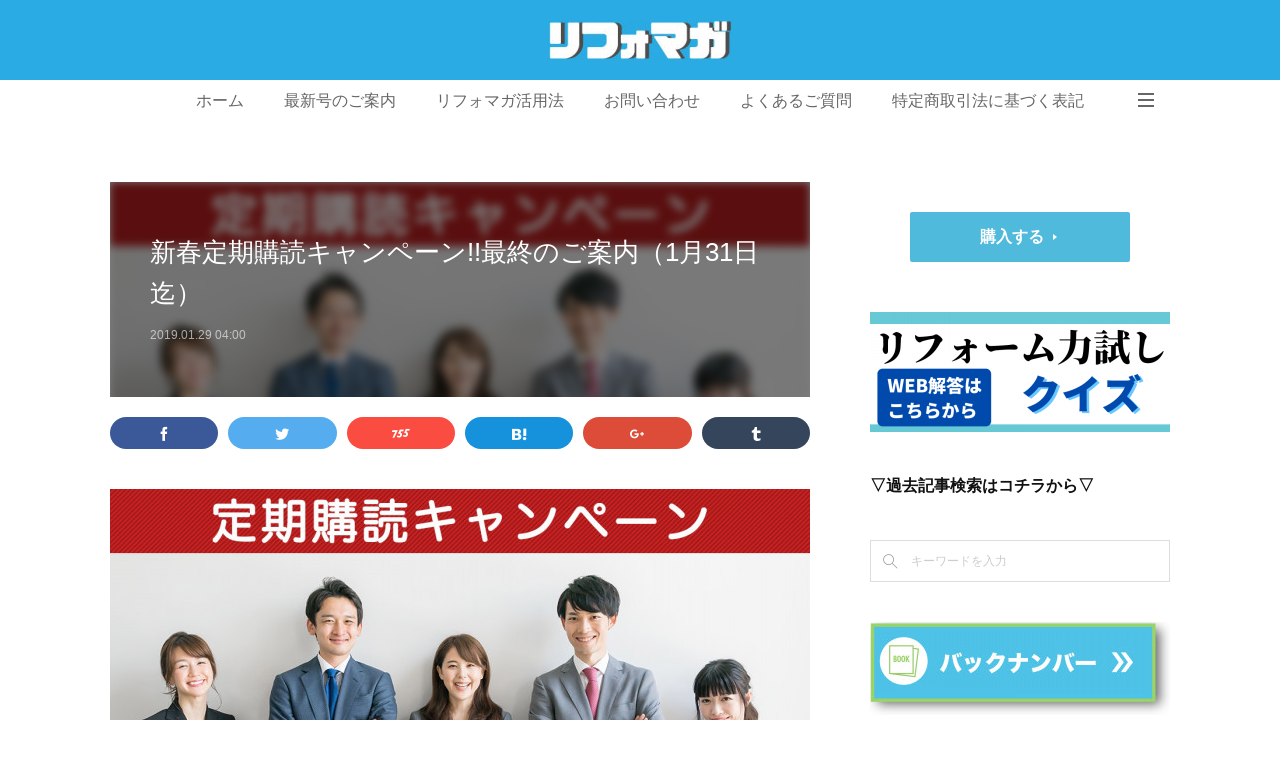

--- FILE ---
content_type: text/html; charset=utf-8
request_url: https://www.refo-maga.com/posts/5636676
body_size: 13341
content:
<!doctype html>

            <html lang="ja" data-reactroot=""><head><meta charSet="UTF-8"/><meta http-equiv="X-UA-Compatible" content="IE=edge"/><meta name="viewport" content="width=device-width,user-scalable=no,initial-scale=1.0,minimum-scale=1.0,maximum-scale=1.0"/><title data-react-helmet="true">新春定期購読キャンペーン!!最終のご案内（1月31日迄） | リフォマガ</title><link data-react-helmet="true" rel="canonical" href="https://www.refo-maga.com/posts/5636676/"/><meta name="description" content="お得な定期購読キャンペーン詳細はこちら▽1月31日（木）23：59までにお申し込みのお客様には、通常年間6000円（送料込み、税込み）の所を更に1000円割引の5000円（送料込み、税込み）でお届けい"/><meta name="google-site-verification" content="gZKSUepEeJja1lb8qKwzma2Ro6LFrzVOd9Hc7zQBmU4"/><meta property="fb:app_id" content="522776621188656"/><meta property="og:url" content="https://www.refo-maga.com/posts/5636676"/><meta property="og:type" content="article"/><meta property="og:title" content="新春定期購読キャンペーン!!最終のご案内（1月31日迄）"/><meta property="og:description" content="お得な定期購読キャンペーン詳細はこちら▽1月31日（木）23：59までにお申し込みのお客様には、通常年間6000円（送料込み、税込み）の所を更に1000円割引の5000円（送料込み、税込み）でお届けい"/><meta property="og:image" content="https://cdn.amebaowndme.com/madrid-prd/madrid-web/images/sites/444115/fcf872c329fb33319f5b114527f93efa_22269f3e388759c461c6b3db95ed7cd1.jpg"/><meta property="og:site_name" content="リフォマガ"/><meta property="og:locale" content="ja_JP"/><meta name="twitter:card" content="summary_large_image"/><meta name="twitter:site" content="@amebaownd"/><meta name="twitter:creator" content="@reformeigyou"/><meta name="twitter:title" content="新春定期購読キャンペーン!!最終のご案内（1月31日迄） | リフォマガ"/><meta name="twitter:description" content="お得な定期購読キャンペーン詳細はこちら▽1月31日（木）23：59までにお申し込みのお客様には、通常年間6000円（送料込み、税込み）の所を更に1000円割引の5000円（送料込み、税込み）でお届けい"/><meta name="twitter:image" content="https://cdn.amebaowndme.com/madrid-prd/madrid-web/images/sites/444115/fcf872c329fb33319f5b114527f93efa_22269f3e388759c461c6b3db95ed7cd1.jpg"/><meta name="twitter:app:id:iphone" content="911640835"/><meta name="twitter:app:url:iphone" content="amebaownd://public/sites/444115/posts/5636676"/><meta name="twitter:app:id:googleplay" content="jp.co.cyberagent.madrid"/><meta name="twitter:app:url:googleplay" content="amebaownd://public/sites/444115/posts/5636676"/><meta name="twitter:app:country" content="US"/><link rel="amphtml" href="https://amp.amebaownd.com/posts/5636676"/><link rel="alternate" type="application/rss+xml" title="リフォマガ" href="https://www.refo-maga.com/rss.xml"/><link rel="alternate" type="application/atom+xml" title="リフォマガ" href="https://www.refo-maga.com/atom.xml"/><link rel="sitemap" type="application/xml" title="Sitemap" href="/sitemap.xml"/><link href="https://static.amebaowndme.com/madrid-frontend/css/user.min-a66be375c.css" rel="stylesheet" type="text/css"/><link href="https://static.amebaowndme.com/madrid-frontend/css/spune/index.min-a66be375c.css" rel="stylesheet" type="text/css"/><link rel="icon" href="https://cdn.amebaowndme.com/madrid-prd/madrid-web/images/sites/444115/217837acdf8318fd82d7cba0104c62ef_04d21c0cdda6ddb181527b8709c04d72.png?width=32&amp;height=32"/><link rel="apple-touch-icon" href="https://cdn.amebaowndme.com/madrid-prd/madrid-web/images/sites/444115/217837acdf8318fd82d7cba0104c62ef_04d21c0cdda6ddb181527b8709c04d72.png?width=180&amp;height=180"/><style id="site-colors" charSet="UTF-8">.u-nav-clr {
  color: #666666;
}
.u-nav-bdr-clr {
  border-color: #666666;
}
.u-nav-bg-clr {
  background-color: #2aabe3;
}
.u-nav-bg-bdr-clr {
  border-color: #2aabe3;
}
.u-site-clr {
  color: #ffffff;
}
.u-base-bg-clr {
  background-color: #ffffff;
}
.u-btn-clr {
  color: #ffffff;
}
.u-btn-clr:hover,
.u-btn-clr--active {
  color: rgba(255,255,255, 0.7);
}
.u-btn-clr--disabled,
.u-btn-clr:disabled {
  color: rgba(255,255,255, 0.5);
}
.u-btn-bdr-clr {
  border-color: #50badd;
}
.u-btn-bdr-clr:hover,
.u-btn-bdr-clr--active {
  border-color: rgba(80,186,221, 0.7);
}
.u-btn-bdr-clr--disabled,
.u-btn-bdr-clr:disabled {
  border-color: rgba(80,186,221, 0.5);
}
.u-btn-bg-clr {
  background-color: #50badd;
}
.u-btn-bg-clr:hover,
.u-btn-bg-clr--active {
  background-color: rgba(80,186,221, 0.7);
}
.u-btn-bg-clr--disabled,
.u-btn-bg-clr:disabled {
  background-color: rgba(80,186,221, 0.5);
}
.u-txt-clr {
  color: #111111;
}
.u-txt-clr--lv1 {
  color: rgba(17,17,17, 0.7);
}
.u-txt-clr--lv2 {
  color: rgba(17,17,17, 0.5);
}
.u-txt-clr--lv3 {
  color: rgba(17,17,17, 0.3);
}
.u-txt-bg-clr {
  background-color: #e7e7e7;
}
.u-lnk-clr,
.u-clr-area a {
  color: #0f6bad;
}
.u-lnk-clr:visited,
.u-clr-area a:visited {
  color: rgba(15,107,173, 0.7);
}
.u-lnk-clr:hover,
.u-clr-area a:hover {
  color: rgba(15,107,173, 0.5);
}
.u-ttl-blk-clr {
  color: #111111;
}
.u-ttl-blk-bdr-clr {
  border-color: #111111;
}
.u-ttl-blk-bdr-clr--lv1 {
  border-color: #cfcfcf;
}
.u-bdr-clr {
  border-color: #dddddd;
}
.u-acnt-bdr-clr {
  border-color: #153661;
}
.u-acnt-bg-clr {
  background-color: #153661;
}
body {
  background-color: #ffffff;
}
blockquote {
  color: rgba(17,17,17, 0.7);
  border-left-color: #dddddd;
};</style><style id="user-css" charSet="UTF-8">/**
 * @media all
 * 全体に適用したいCSSを記述してください。
 */
/*
.btn__item {
  border-radius:48px;
}
*/


.header__logo img {url("https://cdn.amebaowndme.com/madrid-prd/madrid-web/images/sites/444115/daffad757248a5a26b4c19e86ddbe5b2_00b5c927123827f267446a57720d14aa.png?width=600");
    max-width: 1400px !important;
    max-height:300px !important;
};</style><style media="screen and (max-width: 800px)" id="user-sp-css" charSet="UTF-8">/**
 * @media (max-width: 800px)
 * 画面幅が800px以下のスマートフォン、タブレット用のCSSを記述してください。
 */
/*
.btn__item {
  border-radius: 24px;
}
*/

.header__logo img {
    max-width: 300px !important;
    max-height:60px !important;
};</style><script>
              (function(i,s,o,g,r,a,m){i['GoogleAnalyticsObject']=r;i[r]=i[r]||function(){
              (i[r].q=i[r].q||[]).push(arguments)},i[r].l=1*new Date();a=s.createElement(o),
              m=s.getElementsByTagName(o)[0];a.async=1;a.src=g;m.parentNode.insertBefore(a,m)
              })(window,document,'script','//www.google-analytics.com/analytics.js','ga');
            </script></head><body id="mdrd-a66be375c" class="u-txt-clr u-base-bg-clr theme-spune plan-premium hide-owndbar "><noscript><iframe src="//www.googletagmanager.com/ns.html?id=GTM-PXK9MM" height="0" width="0" style="display:none;visibility:hidden"></iframe></noscript><script>
            (function(w,d,s,l,i){w[l]=w[l]||[];w[l].push({'gtm.start':
            new Date().getTime(),event:'gtm.js'});var f=d.getElementsByTagName(s)[0],
            j=d.createElement(s),dl=l!='dataLayer'?'&l='+l:'';j.async=true;j.src=
            '//www.googletagmanager.com/gtm.js?id='+i+dl;f.parentNode.insertBefore(j,f);
            })(window,document, 'script', 'dataLayer', 'GTM-PXK9MM');
            </script><div id="content"><div class="page " data-reactroot=""><div class="page__outer"><div class="page__inner u-base-bg-clr"><header class="page__header header"><div class="header__inner"><div class="header__logo header-logo u-nav-bg-clr"><div><img alt=""/></div></div><nav role="navigation" class="global-nav__outer"><div class="global-nav"><div class="global-nav__inner"><ul class="global-nav__list u-font"><li class="global-nav__item "><a target="" class="u-nav-clr" href="/">ホーム</a></li><li class="global-nav__item "><a target="" class="u-nav-clr" href="/pages/2339190/page_201810230134">最新号のご案内</a></li><li class="global-nav__item "><a target="" class="u-nav-clr" href="/pages/1810120/page_201804051632">リフォマガ活用法</a></li><li class="global-nav__item "><a target="" class="u-nav-clr" href="/pages/1722961/page_201603171850">お問い合わせ</a></li><li class="global-nav__item "><a target="" class="u-nav-clr" href="/pages/8114109/page_202407301506">よくあるご質問</a></li><li class="global-nav__item "><a target="" class="u-nav-clr" href="/pages/7897892/page_202405171148">特定商取引法に基づく表記</a></li><li class="global-nav__item "><a target="" class="u-nav-clr" href="/pages/7898130/page_202405171228">プライバシーポリシー</a></li><li class="global-nav__item "><a target="" class="u-nav-clr" href="/pages/7898142/page_202405171343">利用規約</a></li><li class="global-nav__item "><a target="" class="u-nav-clr" href="/pages/7907758/page_202405211556">会社概要</a></li></ul></div><div class="global-nav__more"><div class="header__icon header-icon"><span class="header-icon__item u-nav-bdr-clr"></span><span class="header-icon__item u-nav-bdr-clr"></span></div></div></div></nav></div></header><div class="page__container page-container"><div class="page-container-inner"><div class="page-container__main"><div class="page__main--outer"><div role="main" class="page__main page__main--blog-detail"><div class="section"><div class="blog-article-outer"><article class="blog-article"><div class="blog-article__inner"><div class="blog-article__header blog-article__header--img-show"><div class="blog-article__header-bg"><div><img alt=""/></div></div><div class="blog-article__title blog-title"><h1 class="blog-title__text u-txt-clr">新春定期購読キャンペーン!!最終のご案内（1月31日迄）</h1></div><time class="blog-article__date u-txt-clr u-font" dateTime="2019-01-29T04:00:57Z">2019.01.29 04:00</time></div><div class="complementary-outer complementary-outer--slot4"><div class="complementary complementary--shareButton "><div class="block-type--shareButton"><div class="share share--filled share--filled-7"><button class="share__btn--facebook share__btn share__btn--filled"><span aria-hidden="true" class="icon--facebook icon"></span></button><button class="share__btn--twitter share__btn share__btn--filled"><span aria-hidden="true" class="icon--twitter icon"></span></button><button class="share__btn--nanagogo share__btn share__btn--filled"><span aria-hidden="true" class="icon--nanagogo icon"></span></button><button class="share__btn--hatenabookmark share__btn share__btn--filled"><span aria-hidden="true" class="icon--hatenabookmark icon"></span></button><button class="share__btn--googleplus share__btn share__btn--filled"><span aria-hidden="true" class="icon--googleplus icon"></span></button><button class="share__btn--tumblr share__btn share__btn--filled"><span aria-hidden="true" class="icon--tumblr icon"></span></button></div></div></div></div><div class="blog-article__content"><div class="blog-article__body blog-body"><div class="blog-body__item"><div class="img img__item-- img__item--fit"><div><img alt=""/></div></div></div><div class="blog-body__item"><div class="blog-body__text u-txt-clr u-clr-area" data-block-type="text"><h2><b>お得な定期購読キャンペーン詳細はこちら▽</b></h2><p><b><br></b></p><p>1月31日（木）23：59までにお申し込みのお客様には、通常年間6000円（送料込み、税込み）の所を更に1000円割引の</p><b>5000円（送料込み、税込み）</b><p>でお届けいたします。</p><p>まもなく終了です！皆様お早目にお申込みください!!</p><p>お申込みは<a style="letter-spacing: 0.2px;" class="u-lnk-clr" target="_blank" href="https://docs.google.com/forms/d/1CEXkX8Uq93OTmpUjUiMU7N0_2OSqGqwCj5Zb551LG5M">コチラ</a></p></div></div><div class="blog-body__item"><div class="img img__item-- img__item--fit"><div><img alt=""/></div></div></div><div class="blog-body__item"><div class="img img__item-- img__item--fit"><div><img alt=""/></div></div></div><div class="blog-body__item"><div class="img img__item-- img__item--fit"><div><img alt=""/></div></div></div><div class="blog-body__item"><div class="img img__item-- img__item--fit"><div><img alt=""/></div></div></div><div class="blog-body__item"><div class="blog-body__text u-txt-clr u-clr-area" data-block-type="text"><h2><a class="u-lnk-clr" target="_blank" href="https://docs.google.com/forms/d/1CEXkX8Uq93OTmpUjUiMU7N0_2OSqGqwCj5Zb551LG5M">今すぐ申込みする!!</a></h2><p><b><a class="u-lnk-clr" target="_blank" href="https://www.refo-maga.com/posts/categories/1682370">顧客満足度UP計画</a></b><br></p><p>選ばれる営業マンになるために、現場最前線で働く営業マン・プランナーたちがどんな営業活動を実践しているかを紹介</p><p><b><a class="u-lnk-clr" target="_blank" href="https://www.refo-maga.com/posts/categories/1194422">現場調査</a></b></p><p>初心者向け各施工部位における現場調査のノウハウ</p><p><b>建材TREND</b></p><p>設備建材や現場で役立つグッズ、リフォーム店向けサービスを紹介していく</p><p><b><a class="u-lnk-clr" target="_blank" href="https://www.refo-maga.com/posts/categories/1561654">設備建材基礎知識BOOK</a></b></p><p>トイレ・洗面/浴室・キッチン・内装・外装の中から毎月１つのテーマを掘り下げて紹介</p><p><b><a class="u-lnk-clr" target="_blank" href="https://www.refo-maga.com/posts/categories/1306371">魔法の営業トーク</a></b></p><p>女性の買いたいを引き出す＜好評連載＞</p><p><a class="u-lnk-clr" href="https://www.refo-maga.com/posts/categories/1679561"><b>営業脳をつくる</b></a></p><p>若手営業マン必読！デキる営業マンはどんな思考の元営業活動を実践しているのか？</p><p><a class="u-lnk-clr" href="https://www.refo-maga.com/posts/categories/1658160"><b>5分で分かる業界TOPICS</b></a></p><p>営業トークに使えたり、プラン提案の参考になる業界トピックスを分かりやすくお伝えする</p><p><b><a class="u-lnk-clr" href="https://www.refo-maga.com/posts/categories/1653852">リフォマガ女子部</a></b></p><p>編集長：川村史子のコラムや、リフォーム業界で働く女性向けのアイテムの紹介や業界の本音を探ります</p><p><br></p></div></div><div class="blog-body__item"><div class="block u-clr-area"><iframe seamless="" style="height:16px" class="js-mdrd-block-html-target block-html__frame"></iframe></div></div></div></div><div class="blog-article__footer"><div class="reblog-btn-outer"><div class="reblog-btn-body"><button class="reblog-btn"><span class="reblog-btn__inner"><span class="icon icon--reblog2"></span></span></button></div></div></div></div><div class="complementary-outer complementary-outer--slot2"><div class="complementary complementary--text "><div class="block-type--text"><div style="position:relative" class="block__outer block__outer--base u-clr-area"><div style="position:relative" class="block"><div style="position:relative" class="block__inner"><div class="block-txt txt txt--s u-txt-clr"><p>年間購読（毎月15日発行、購読料 ビューアー版8,800円・雑誌版11,000円）のお申込は<a class="u-lnk-clr" target="_blank" href="https://www.refo-maga.com/pages/7956305/page_202406100805">コチラ</a></p><p>バックナンバーのご購入は<a class="u-lnk-clr" target="_blank" href="https://www.r-books.jp/view/search?search_keyword=%A5%EA%A5%D5%A5%A9%A5%DE%A5%AC&amp;search_price_low=&amp;search_price_high=&amp;search_category=&amp;search_original_code=">コチラ</a><br></p><p>リフォマガのご案内は<a class="u-lnk-clr" target="_blank" href="https://www.reform-online.jp/rsm/">コチラ</a></p></div></div></div></div></div></div><div class="complementary complementary--shareButton "><div class="block-type--shareButton"><div class="share share--filled share--filled-4"><button class="share__btn--facebook share__btn share__btn--filled"><span aria-hidden="true" class="icon--facebook icon"></span></button><button class="share__btn--twitter share__btn share__btn--filled"><span aria-hidden="true" class="icon--twitter icon"></span></button><button class="share__btn--nanagogo share__btn share__btn--filled"><span aria-hidden="true" class="icon--nanagogo icon"></span></button></div></div></div><div class="complementary complementary--relatedPosts "><div class="block-type--relatedPosts"></div></div><div class="complementary complementary--button "><div class="block-type--button"><div class="btn btn--center"><a target="_blank" class="btn__item u-btn-bg-clr u-btn-clr btn__item--l" href="https://www.r-books.jp/view/search?search_keyword=%A5%EA%A5%D5%A5%A9%A5%DE%A5%AC&amp;search_price_low=&amp;search_price_high=&amp;search_category=&amp;search_original_code=">リフォマガご購入はコチラ</a></div></div></div><div class="complementary complementary--postPrevNext "><div class="block-type--postPrevNext"><div class="pager pager--type1"><ul class="pager__list"><li class="pager__item pager__item--prev pager__item--bg"><a class="pager__item-inner " style="background-image:url(https://cdn.amebaowndme.com/madrid-prd/madrid-web/images/sites/444115/b2861ec5dfbc9649b7e85b84b0bbfbf6_0090a85ffc2c3f9ef17cdbdb15dba8ba.jpg?width=400)" href="/posts/5615153"><time class="pager__date " dateTime="2019-01-30T03:00:01Z">2019.01.30 03:00</time><div><span class="pager__description ">女性の「買いたい」を引き出す魔法の営業トークChapter11-2</span></div><span aria-hidden="true" class="pager__icon icon icon--disclosure-l4 "></span></a></li><li class="pager__item pager__item--next pager__item--bg"><a class="pager__item-inner " style="background-image:url(https://cdn.amebaowndme.com/madrid-prd/madrid-web/images/sites/444115/cfff329174432172c79b4e60f1523794_e03a92c1c152240bef49a282170d1eae.jpg?width=400)" href="/posts/5615116"><time class="pager__date " dateTime="2019-01-29T03:00:51Z">2019.01.29 03:00</time><div><span class="pager__description ">女性の「買いたい」を引き出す魔法の営業トークChapter11-1</span></div><span aria-hidden="true" class="pager__icon icon icon--disclosure-r4 "></span></a></li></ul></div></div></div></div><div class="blog-article__comment"><div class="comment-list js-comment-list"><div><p class="comment-count u-txt-clr u-txt-clr--lv2"><span>0</span>コメント</p><ul><li class="comment-list__item comment-item js-comment-form"><div class="comment-item__body"><form class="comment-item__form u-bdr-clr "><div class="comment-item__form-head"><textarea type="text" id="post-comment" maxLength="1100" placeholder="コメントする..." class="comment-item__input"></textarea></div><div class="comment-item__form-foot"><p class="comment-item__count-outer"><span class="comment-item__count ">1000</span> / 1000</p><button type="submit" disabled="" class="comment-item__submit">投稿</button></div></form></div></li></ul></div></div></div><div class="pswp" tabindex="-1" role="dialog" aria-hidden="true"><div class="pswp__bg"></div><div class="pswp__scroll-wrap"><div class="pswp__container"><div class="pswp__item"></div><div class="pswp__item"></div><div class="pswp__item"></div></div><div class="pswp__ui pswp__ui--hidden"><div class="pswp__top-bar"><div class="pswp__counter"></div><button class="pswp__button pswp__button--close" title="Close (Esc)"></button><button class="pswp__button pswp__button--share" title="Share"></button><button class="pswp__button pswp__button--fs" title="Toggle fullscreen"></button><button class="pswp__button pswp__button--zoom" title="Zoom in/out"></button><div class="pswp__preloader"><div class="pswp__preloader__icn"><div class="pswp__preloader__cut"><div class="pswp__preloader__donut"></div></div></div></div></div><div class="pswp__share-modal pswp__share-modal--hidden pswp__single-tap"><div class="pswp__share-tooltip"></div></div><div class="pswp__button pswp__button--close pswp__close"><span class="pswp__close__item pswp__close"></span><span class="pswp__close__item pswp__close"></span></div><div class="pswp__bottom-bar"><button class="pswp__button pswp__button--arrow--left js-lightbox-arrow" title="Previous (arrow left)"></button><button class="pswp__button pswp__button--arrow--right js-lightbox-arrow" title="Next (arrow right)"></button></div><div class=""><div class="pswp__caption"><div class="pswp__caption"></div><div class="pswp__caption__link"><a class="js-link"></a></div></div></div></div></div></div></article></div></div></div></div></div><aside class="page-container__side page-container__side--east"><div class="complementary-outer complementary-outer--slot11"><div class="complementary complementary--button complementary--sidebar"><div class="block-type--button"><div class="btn btn--center"><a target="_blank" class="btn__item u-btn-bg-clr u-btn-clr btn__item--m" href="https://www.r-books.jp/view/search?search_keyword=%A5%EA%A5%D5%A5%A9%A5%DE%A5%AC&amp;search_price_low=&amp;search_price_high=&amp;search_category=&amp;search_original_code=">購入する</a></div></div></div><div class="complementary complementary--image complementary--sidebar"><div class="block-type--image"><div class="img img__item--center img__item--fit"><div><img alt=""/></div></div></div></div><div class="complementary complementary--text complementary--sidebar"><div class="block-type--text"><div style="position:relative" class="block__outer block__outer--base u-clr-area"><div style="position:relative" class="block"><div style="position:relative" class="block__inner"><div class="block-txt txt txt--s u-txt-clr"><h4>▽過去記事検索はコチラから▽</h4></div></div></div></div></div></div><div class="complementary complementary--keywordSearch complementary--sidebar"><div class="block-type--keywordSearch"><div class="block-type--keyword-search"><div class="keyword-search u-bdr-clr"><form action="" name="keywordSearchForm0" novalidate=""><label for="keyword-search-0" aria-hidden="true" class="keyword-search__icon icon icon--search3"></label><input type="search" id="keyword-search-0" placeholder="キーワードを入力" name="keyword" maxLength="100" class="keyword-search__input"/></form></div></div></div></div><div class="complementary complementary--image complementary--sidebar"><div class="block-type--image"><div class="img img__item--center img__item--fit"><div><img alt=""/></div></div></div></div><div class="complementary complementary--image complementary--sidebar"><div class="block-type--image"><div class="img img__item--center img__item--fit"><div><img alt=""/></div></div></div></div><div class="complementary complementary--image complementary--sidebar"><div class="block-type--image"><div class="img img__item--center img__item--fit"><div><img alt=""/></div></div></div></div><div class="complementary complementary--postsArchive complementary--sidebar"><div class="block-type--postsArchive"></div></div><div class="complementary complementary--post complementary--sidebar"><div class="block-type--post"><div class=""><div><h4 class="complementary__heading u-ttl-blk-clr u-font">POPULAR</h4></div><div class="blog-list blog-list--summary blog-list--sidebarm blog-list--recent"></div></div></div></div><div class="pswp" tabindex="-1" role="dialog" aria-hidden="true"><div class="pswp__bg"></div><div class="pswp__scroll-wrap"><div class="pswp__container"><div class="pswp__item"></div><div class="pswp__item"></div><div class="pswp__item"></div></div><div class="pswp__ui pswp__ui--hidden"><div class="pswp__top-bar"><div class="pswp__counter"></div><button class="pswp__button pswp__button--close" title="Close (Esc)"></button><button class="pswp__button pswp__button--share" title="Share"></button><button class="pswp__button pswp__button--fs" title="Toggle fullscreen"></button><button class="pswp__button pswp__button--zoom" title="Zoom in/out"></button><div class="pswp__preloader"><div class="pswp__preloader__icn"><div class="pswp__preloader__cut"><div class="pswp__preloader__donut"></div></div></div></div></div><div class="pswp__share-modal pswp__share-modal--hidden pswp__single-tap"><div class="pswp__share-tooltip"></div></div><div class="pswp__button pswp__button--close pswp__close"><span class="pswp__close__item pswp__close"></span><span class="pswp__close__item pswp__close"></span></div><div class="pswp__bottom-bar"><button class="pswp__button pswp__button--arrow--left js-lightbox-arrow" title="Previous (arrow left)"></button><button class="pswp__button pswp__button--arrow--right js-lightbox-arrow" title="Next (arrow right)"></button></div><div class=""><div class="pswp__caption"><div class="pswp__caption"></div><div class="pswp__caption__link"><a class="js-link"></a></div></div></div></div></div></div></div></aside></div></div><footer role="contentinfo" class="page__footer footer" style="opacity:1 !important;visibility:visible !important;text-indent:0 !important;overflow:visible !important;position:static !important"><div class="footer__inner u-bdr-clr " style="opacity:1 !important;visibility:visible !important;text-indent:0 !important;overflow:visible !important;display:block !important;transform:none !important"><div class="footer__item u-bdr-clr" style="opacity:1 !important;visibility:visible !important;text-indent:0 !important;overflow:visible !important;display:block !important;transform:none !important"><p class="footer__copyright u-font"><small class="u-txt-clr u-txt-clr--lv2 u-font" style="color:rgba(17,17,17, 0.5) !important">© 2018 リフォーム産業新聞社. All Rights Reserved.</small></p></div></div></footer></div></div><div class="toast"></div></div></div><script charSet="UTF-8">window.mdrdEnv="prd";</script><script charSet="UTF-8">window.INITIAL_STATE={"authenticate":{"authCheckCompleted":false,"isAuthorized":false},"blogPostReblogs":{},"category":{},"currentSite":{"fetching":false,"status":null,"site":{}},"shopCategory":{},"categories":{},"notifications":{},"page":{},"paginationTitle":{},"postArchives":{},"postComments":{"5636676":{"data":[],"pagination":{"total":0,"offset":0,"limit":3,"cursors":{"after":"","before":""}},"fetching":false},"submitting":false,"postStatus":null},"postDetail":{"postDetail-blogPostId:5636676":{"fetching":false,"loaded":true,"meta":{"code":200},"data":{"id":"5636676","userId":"571061","siteId":"444115","status":"publish","title":"新春定期購読キャンペーン!!最終のご案内（1月31日迄）","contents":[{"type":"image","fit":true,"scale":1,"align":"","url":"https:\u002F\u002Fcdn.amebaowndme.com\u002Fmadrid-prd\u002Fmadrid-web\u002Fimages\u002Fsites\u002F444115\u002Ffcf872c329fb33319f5b114527f93efa_22269f3e388759c461c6b3db95ed7cd1.jpg","link":"","width":1200,"height":628,"target":"_self","lightboxIndex":0},{"type":"text","format":"html","value":"\u003Ch2\u003E\u003Cb\u003Eお得な定期購読キャンペーン詳細はこちら▽\u003C\u002Fb\u003E\u003C\u002Fh2\u003E\u003Cp\u003E\u003Cb\u003E\u003Cbr\u003E\u003C\u002Fb\u003E\u003C\u002Fp\u003E\u003Cp\u003E1月31日（木）23：59までにお申し込みのお客様には、通常年間6000円（送料込み、税込み）の所を更に1000円割引の\u003C\u002Fp\u003E\u003Cb\u003E5000円（送料込み、税込み）\u003C\u002Fb\u003E\u003Cp\u003Eでお届けいたします。\u003C\u002Fp\u003E\u003Cp\u003Eまもなく終了です！皆様お早目にお申込みください!!\u003C\u002Fp\u003E\u003Cp\u003Eお申込みは\u003Ca href=\"https:\u002F\u002Fdocs.google.com\u002Fforms\u002Fd\u002F1CEXkX8Uq93OTmpUjUiMU7N0_2OSqGqwCj5Zb551LG5M\" target=\"_blank\" class=\"u-lnk-clr\" style=\"letter-spacing: 0.2px;\"\u003Eコチラ\u003C\u002Fa\u003E\u003C\u002Fp\u003E"},{"type":"image","fit":true,"scale":1,"align":"","url":"https:\u002F\u002Fcdn.amebaowndme.com\u002Fmadrid-prd\u002Fmadrid-web\u002Fimages\u002Fsites\u002F444115\u002F3f24d2a7950a51585881e234695804ea_d8afeac16015e39343f762efd495c830.jpg","link":"","width":700,"height":596,"target":"_self","lightboxIndex":1},{"type":"image","fit":true,"scale":1,"align":"","url":"https:\u002F\u002Fcdn.amebaowndme.com\u002Fmadrid-prd\u002Fmadrid-web\u002Fimages\u002Fsites\u002F444115\u002Fb9908361b68bbb68d7eed6d4f8f52d15_fa773489fd3f896eda34c1bdad996b3d.jpg","link":"","width":700,"height":406,"target":"_self","lightboxIndex":2},{"type":"image","fit":true,"scale":1,"align":"","url":"https:\u002F\u002Fcdn.amebaowndme.com\u002Fmadrid-prd\u002Fmadrid-web\u002Fimages\u002Fsites\u002F444115\u002F8b5f427a43be939df34fa23dbca75edc_398fe6b62e0f384b062a0ba8a5b3a754.jpg","link":"","width":700,"height":340,"target":"_self","lightboxIndex":3},{"type":"image","fit":true,"scale":1,"align":"","url":"https:\u002F\u002Fcdn.amebaowndme.com\u002Fmadrid-prd\u002Fmadrid-web\u002Fimages\u002Fsites\u002F444115\u002F5a50a57f62536a8602f9f35ad15f73c3_613d9f8ece494975d333b0b2107e2fa1.jpg","link":"","width":700,"height":251,"target":"_self","lightboxIndex":4},{"type":"text","format":"html","value":"\u003Ch2\u003E\u003Ca href=\"https:\u002F\u002Fdocs.google.com\u002Fforms\u002Fd\u002F1CEXkX8Uq93OTmpUjUiMU7N0_2OSqGqwCj5Zb551LG5M\" target=\"_blank\" class=\"u-lnk-clr\"\u003E今すぐ申込みする!!\u003C\u002Fa\u003E\u003C\u002Fh2\u003E\u003Cp\u003E\u003Cb\u003E\u003Ca href=\"https:\u002F\u002Fwww.refo-maga.com\u002Fposts\u002Fcategories\u002F1682370\" target=\"_blank\" class=\"u-lnk-clr\"\u003E顧客満足度UP計画\u003C\u002Fa\u003E\u003C\u002Fb\u003E\u003Cbr\u003E\u003C\u002Fp\u003E\u003Cp\u003E選ばれる営業マンになるために、現場最前線で働く営業マン・プランナーたちがどんな営業活動を実践しているかを紹介\u003C\u002Fp\u003E\u003Cp\u003E\u003Cb\u003E\u003Ca href=\"https:\u002F\u002Fwww.refo-maga.com\u002Fposts\u002Fcategories\u002F1194422\" target=\"_blank\" class=\"u-lnk-clr\"\u003E現場調査\u003C\u002Fa\u003E\u003C\u002Fb\u003E\u003C\u002Fp\u003E\u003Cp\u003E初心者向け各施工部位における現場調査のノウハウ\u003C\u002Fp\u003E\u003Cp\u003E\u003Cb\u003E建材TREND\u003C\u002Fb\u003E\u003C\u002Fp\u003E\u003Cp\u003E設備建材や現場で役立つグッズ、リフォーム店向けサービスを紹介していく\u003C\u002Fp\u003E\u003Cp\u003E\u003Cb\u003E\u003Ca href=\"https:\u002F\u002Fwww.refo-maga.com\u002Fposts\u002Fcategories\u002F1561654\" target=\"_blank\" class=\"u-lnk-clr\"\u003E設備建材基礎知識BOOK\u003C\u002Fa\u003E\u003C\u002Fb\u003E\u003C\u002Fp\u003E\u003Cp\u003Eトイレ・洗面\u002F浴室・キッチン・内装・外装の中から毎月１つのテーマを掘り下げて紹介\u003C\u002Fp\u003E\u003Cp\u003E\u003Cb\u003E\u003Ca href=\"https:\u002F\u002Fwww.refo-maga.com\u002Fposts\u002Fcategories\u002F1306371\" target=\"_blank\" class=\"u-lnk-clr\"\u003E魔法の営業トーク\u003C\u002Fa\u003E\u003C\u002Fb\u003E\u003C\u002Fp\u003E\u003Cp\u003E女性の買いたいを引き出す＜好評連載＞\u003C\u002Fp\u003E\u003Cp\u003E\u003Ca href=\"https:\u002F\u002Fwww.refo-maga.com\u002Fposts\u002Fcategories\u002F1679561\" class=\"u-lnk-clr\"\u003E\u003Cb\u003E営業脳をつくる\u003C\u002Fb\u003E\u003C\u002Fa\u003E\u003C\u002Fp\u003E\u003Cp\u003E若手営業マン必読！デキる営業マンはどんな思考の元営業活動を実践しているのか？\u003C\u002Fp\u003E\u003Cp\u003E\u003Ca href=\"https:\u002F\u002Fwww.refo-maga.com\u002Fposts\u002Fcategories\u002F1658160\" class=\"u-lnk-clr\"\u003E\u003Cb\u003E5分で分かる業界TOPICS\u003C\u002Fb\u003E\u003C\u002Fa\u003E\u003C\u002Fp\u003E\u003Cp\u003E営業トークに使えたり、プラン提案の参考になる業界トピックスを分かりやすくお伝えする\u003C\u002Fp\u003E\u003Cp\u003E\u003Cb\u003E\u003Ca href=\"https:\u002F\u002Fwww.refo-maga.com\u002Fposts\u002Fcategories\u002F1653852\" class=\"u-lnk-clr\"\u003Eリフォマガ女子部\u003C\u002Fa\u003E\u003C\u002Fb\u003E\u003C\u002Fp\u003E\u003Cp\u003E編集長：川村史子のコラムや、リフォーム業界で働く女性向けのアイテムの紹介や業界の本音を探ります\u003C\u002Fp\u003E\u003Cp\u003E\u003Cbr\u003E\u003C\u002Fp\u003E"},{"type":"html","source":"\u003Ciframe src=\"https:\u002F\u002Fdocs.google.com\u002Fforms\u002Fd\u002Fe\u002F1FAIpQLSciZmNu5FX6mf7q84CQdVDJroDMNf6DURW1JmlSSsEC4KXdBw\u002Fviewform?embedded=true\" width=\"640\" height=\"2069\" frameborder=\"0\" marginheight=\"0\" marginwidth=\"0\"\u003E読み込んでいます...\u003C\u002Fiframe\u003E"}],"urlPath":"","publishedUrl":"https:\u002F\u002Fwww.refo-maga.com\u002Fposts\u002F5636676","ogpDescription":"","ogpImageUrl":"","contentFiltered":"","viewCount":0,"commentCount":0,"reblogCount":0,"prevBlogPost":{"id":"5615153","title":"女性の「買いたい」を引き出す魔法の営業トークChapter11-2","summary":"【好評連載！　女性の「買いたい」を引き出す魔法の営業トーク】購入の決定権を握り、口コミが得意、リピーターになりやすい…という特性がありながら、マニュアルトークが響かないという手強い存在でもある「女性」。今回は女性の心を掴むあなただけトークを前回に続き紹介。同文舘出版より『女性の「買いたい」を引き出す魔法の営業トーク』が好評発売中！","imageUrl":"https:\u002F\u002Fcdn.amebaowndme.com\u002Fmadrid-prd\u002Fmadrid-web\u002Fimages\u002Fsites\u002F444115\u002Fb2861ec5dfbc9649b7e85b84b0bbfbf6_0090a85ffc2c3f9ef17cdbdb15dba8ba.jpg","publishedAt":"2019-01-30T03:00:01Z"},"nextBlogPost":{"id":"5615116","title":"女性の「買いたい」を引き出す魔法の営業トークChapter11-1","summary":"【好評連載！　女性の「買いたい」を引き出す魔法の営業トーク】購入の決定権を握り、口コミが得意、リピーターになりやすい…という特性がありながら、マニュアルトークが響かないという手強い存在でもある「女性」。今回は女性の心を掴むあなただけトークを前回に続き紹介。同文舘出版より『女性の「買いたい」を引き出す魔法の営業トーク』が好評発売中！","imageUrl":"https:\u002F\u002Fcdn.amebaowndme.com\u002Fmadrid-prd\u002Fmadrid-web\u002Fimages\u002Fsites\u002F444115\u002Fcfff329174432172c79b4e60f1523794_e03a92c1c152240bef49a282170d1eae.jpg","publishedAt":"2019-01-29T03:00:51Z"},"rebloggedPost":false,"blogCategories":[],"user":{"id":"571061","nickname":"Elly","description":"6つ年下の旦那さんと昨年入籍しました！\n結婚願望も全くなかったのですが、人生何があるかわかりません。\n本当にご縁だけです☆\n\n(\u002F・ω・)\u002F旦那さんはとても優しくて器の大きいマッチョです。\n説明書をとても好みます。\n\n私は大雑把で社交的で大阪のおばちゃん系です。\n説明書はまず捨てます。\n\n凸凹コンビがうまくいくってｗｗｗ\nなんかの本に書いてあった。","official":false,"photoUrl":"https:\u002F\u002Fprofile-api.ameba.jp\u002Fv2\u002Fas\u002Frc103b1f2f87f6fef36f242af622d7092d5b6a49\u002FprofileImage?cat=300","followingCount":1,"createdAt":"2018-02-01T11:08:08Z","updatedAt":"2019-10-06T14:45:24Z"},"updateUser":{"id":"571061","nickname":"Elly","description":"6つ年下の旦那さんと昨年入籍しました！\n結婚願望も全くなかったのですが、人生何があるかわかりません。\n本当にご縁だけです☆\n\n(\u002F・ω・)\u002F旦那さんはとても優しくて器の大きいマッチョです。\n説明書をとても好みます。\n\n私は大雑把で社交的で大阪のおばちゃん系です。\n説明書はまず捨てます。\n\n凸凹コンビがうまくいくってｗｗｗ\nなんかの本に書いてあった。","official":false,"photoUrl":"https:\u002F\u002Fprofile-api.ameba.jp\u002Fv2\u002Fas\u002Frc103b1f2f87f6fef36f242af622d7092d5b6a49\u002FprofileImage?cat=300","followingCount":1,"createdAt":"2018-02-01T11:08:08Z","updatedAt":"2019-10-06T14:45:24Z"},"comments":{"pagination":{"total":0,"offset":0,"limit":3,"cursors":{"after":"","before":""}},"data":[]},"publishedAt":"2019-01-29T04:00:57Z","createdAt":"2019-01-29T04:43:53Z","updatedAt":"2019-01-29T04:51:44Z","version":4}}},"postList":{},"shopList":{},"shopItemDetail":{},"pureAd":{},"keywordSearch":{},"proxyFrame":{"loaded":false},"relatedPostList":{},"route":{"route":{"path":"\u002Fposts\u002F:blog_post_id","component":function Connect(props, context) {
        _classCallCheck(this, Connect);

        var _this = _possibleConstructorReturn(this, _Component.call(this, props, context));

        _this.version = version;
        _this.store = props.store || context.store;

        (0, _invariant2["default"])(_this.store, 'Could not find "store" in either the context or ' + ('props of "' + connectDisplayName + '". ') + 'Either wrap the root component in a <Provider>, ' + ('or explicitly pass "store" as a prop to "' + connectDisplayName + '".'));

        var storeState = _this.store.getState();
        _this.state = { storeState: storeState };
        _this.clearCache();
        return _this;
      },"route":{"id":"0","type":"blog_post_detail","idForType":"0","title":"","urlPath":"\u002Fposts\u002F:blog_post_id","isHomePage":false}},"params":{"blog_post_id":"5636676"},"location":{"pathname":"\u002Fposts\u002F5636676","search":"","hash":"","action":"POP","key":"38ufd1","query":{}}},"siteConfig":{"tagline":"『リフォマガ』は、株式会社リフォーム産業新聞社が発行する現場担当者向けの情報誌です。\nリフォーム営業マンに役立つ営業テク、現場調査の方法、商品情報を発信します。\n\n雑誌『リフォマガ』は毎月15日に発行。年間購読料8,800円。（税込・送料込）","title":"リフォマガ","copyright":"© 2018 リフォーム産業新聞社. All Rights Reserved.","iconUrl":"https:\u002F\u002Fcdn.amebaowndme.com\u002Fmadrid-prd\u002Fmadrid-web\u002Fimages\u002Fsites\u002F444115\u002F22987711d244b8fdac5fb19fae6f1fbb_cf687fd9292ab583ba8c2feabe18d3e9.jpg","logoUrl":"https:\u002F\u002Fcdn.amebaowndme.com\u002Fmadrid-prd\u002Fmadrid-web\u002Fimages\u002Fsites\u002F444115\u002Fc7530e2ce867d5aaf30401647507f3f2_0f852ad78fe6aab3f89c71d291330375.jpg","coverImageUrl":"https:\u002F\u002Fstatic.amebaowndme.com\u002Fmadrid-static\u002Fgallery\u002F091.jpg","homePageId":"1722959","siteId":"444115","siteCategoryIds":[337,340],"themeId":"18","theme":"spune","shopId":"","openedShop":false,"shop":{"law":{"userType":"","corporateName":"","firstName":"","lastName":"","zipCode":"","prefecture":"","address":"","telNo":"","aboutContact":"","aboutPrice":"","aboutPay":"","aboutService":"","aboutReturn":""},"privacyPolicy":{"operator":"","contact":"","collectAndUse":"","restrictionToThirdParties":"","supervision":"","disclosure":"","cookie":""}},"user":{"id":"592542","nickname":"リフォマガ編集部","photoUrl":"","createdAt":"2018-03-06T20:49:02Z","updatedAt":"2025-12-24T06:06:21Z"},"commentApproval":"accept","plan":{"id":"6","name":"premium-annual","ownd_header":true,"powered_by":true,"pure_ads":true},"verifiedType":"general","navigations":[{"title":"ホーム","urlPath":".\u002F","target":"_self","pageId":"1722959"},{"title":"最新号のご案内","urlPath":".\u002Fpages\u002F2339190\u002Fpage_201810230134","target":"_self","pageId":"2339190"},{"title":"リフォマガ活用法","urlPath":".\u002Fpages\u002F1810120\u002Fpage_201804051632","target":"_self","pageId":"1810120"},{"title":"お問い合わせ","urlPath":".\u002Fpages\u002F1722961\u002Fpage_201603171850","target":"_self","pageId":"1722961"},{"title":"よくあるご質問","urlPath":".\u002Fpages\u002F8114109\u002Fpage_202407301506","target":"_self","pageId":"8114109"},{"title":"特定商取引法に基づく表記","urlPath":".\u002Fpages\u002F7897892\u002Fpage_202405171148","target":"_self","pageId":"7897892"},{"title":"プライバシーポリシー","urlPath":".\u002Fpages\u002F7898130\u002Fpage_202405171228","target":"_self","pageId":"7898130"},{"title":"利用規約","urlPath":".\u002Fpages\u002F7898142\u002Fpage_202405171343","target":"_self","pageId":"7898142"},{"title":"会社概要","urlPath":".\u002Fpages\u002F7907758\u002Fpage_202405211556","target":"_self","pageId":"7907758"}],"routings":[{"id":"0","type":"blog","idForType":"0","title":"","urlPath":"\u002Fposts\u002Fpage\u002F:page_num","isHomePage":false},{"id":"0","type":"blog_post_archive","idForType":"0","title":"","urlPath":"\u002Fposts\u002Farchives\u002F:yyyy\u002F:mm","isHomePage":false},{"id":"0","type":"blog_post_archive","idForType":"0","title":"","urlPath":"\u002Fposts\u002Farchives\u002F:yyyy\u002F:mm\u002Fpage\u002F:page_num","isHomePage":false},{"id":"0","type":"blog_post_category","idForType":"0","title":"","urlPath":"\u002Fposts\u002Fcategories\u002F:category_id","isHomePage":false},{"id":"0","type":"blog_post_category","idForType":"0","title":"","urlPath":"\u002Fposts\u002Fcategories\u002F:category_id\u002Fpage\u002F:page_num","isHomePage":false},{"id":"0","type":"author","idForType":"0","title":"","urlPath":"\u002Fauthors\u002F:user_id","isHomePage":false},{"id":"0","type":"author","idForType":"0","title":"","urlPath":"\u002Fauthors\u002F:user_id\u002Fpage\u002F:page_num","isHomePage":false},{"id":"0","type":"blog_post_category","idForType":"0","title":"","urlPath":"\u002Fposts\u002Fcategory\u002F:category_id","isHomePage":false},{"id":"0","type":"blog_post_category","idForType":"0","title":"","urlPath":"\u002Fposts\u002Fcategory\u002F:category_id\u002Fpage\u002F:page_num","isHomePage":false},{"id":"0","type":"blog_post_detail","idForType":"0","title":"","urlPath":"\u002Fposts\u002F:blog_post_id","isHomePage":false},{"id":"0","type":"keywordSearch","idForType":"0","title":"","urlPath":"\u002Fsearch\u002Fq\u002F:query","isHomePage":false},{"id":"0","type":"keywordSearch","idForType":"0","title":"","urlPath":"\u002Fsearch\u002Fq\u002F:query\u002Fpage\u002F:page_num","isHomePage":false},{"id":"8114109","type":"static","idForType":"0","title":"よくあるご質問","urlPath":"\u002Fpages\u002F8114109\u002F","isHomePage":false},{"id":"8114109","type":"static","idForType":"0","title":"よくあるご質問","urlPath":"\u002Fpages\u002F8114109\u002F:url_path","isHomePage":false},{"id":"7956305","type":"static","idForType":"0","title":"定期購読お申し込み","urlPath":"\u002Fpages\u002F7956305\u002F","isHomePage":false},{"id":"7956305","type":"static","idForType":"0","title":"定期購読お申し込み","urlPath":"\u002Fpages\u002F7956305\u002F:url_path","isHomePage":false},{"id":"7956302","type":"static","idForType":"0","title":"ページ","urlPath":"\u002Fpages\u002F7956302\u002F","isHomePage":false},{"id":"7956302","type":"static","idForType":"0","title":"ページ","urlPath":"\u002Fpages\u002F7956302\u002F:url_path","isHomePage":false},{"id":"7907758","type":"static","idForType":"0","title":"会社概要","urlPath":"\u002Fpages\u002F7907758\u002F","isHomePage":false},{"id":"7907758","type":"static","idForType":"0","title":"会社概要","urlPath":"\u002Fpages\u002F7907758\u002F:url_path","isHomePage":false},{"id":"7898142","type":"static","idForType":"0","title":"利用規約","urlPath":"\u002Fpages\u002F7898142\u002F","isHomePage":false},{"id":"7898142","type":"static","idForType":"0","title":"利用規約","urlPath":"\u002Fpages\u002F7898142\u002F:url_path","isHomePage":false},{"id":"7898130","type":"static","idForType":"0","title":"プライバシーポリシー","urlPath":"\u002Fpages\u002F7898130\u002F","isHomePage":false},{"id":"7898130","type":"static","idForType":"0","title":"プライバシーポリシー","urlPath":"\u002Fpages\u002F7898130\u002F:url_path","isHomePage":false},{"id":"7897907","type":"static","idForType":"0","title":"ページ","urlPath":"\u002Fpages\u002F7897907\u002F","isHomePage":false},{"id":"7897907","type":"static","idForType":"0","title":"ページ","urlPath":"\u002Fpages\u002F7897907\u002F:url_path","isHomePage":false},{"id":"7897892","type":"static","idForType":"0","title":"特定商取引法に基づく表記","urlPath":"\u002Fpages\u002F7897892\u002F","isHomePage":false},{"id":"7897892","type":"static","idForType":"0","title":"特定商取引法に基づく表記","urlPath":"\u002Fpages\u002F7897892\u002F:url_path","isHomePage":false},{"id":"7470461","type":"static","idForType":"0","title":"リフォマガ2023ランキング","urlPath":"\u002Fpages\u002F7470461\u002F","isHomePage":false},{"id":"7470461","type":"static","idForType":"0","title":"リフォマガ2023ランキング","urlPath":"\u002Fpages\u002F7470461\u002F:url_path","isHomePage":false},{"id":"6897599","type":"static","idForType":"0","title":"【4\u002F30まで】新人営業応援キャンペーン","urlPath":"\u002Fpages\u002F6897599\u002F","isHomePage":false},{"id":"6897599","type":"static","idForType":"0","title":"【4\u002F30まで】新人営業応援キャンペーン","urlPath":"\u002Fpages\u002F6897599\u002F:url_path","isHomePage":false},{"id":"5919117","type":"static","idForType":"0","title":"リフォマガ試し読み","urlPath":"\u002Fpages\u002F5919117\u002F","isHomePage":false},{"id":"5919117","type":"static","idForType":"0","title":"リフォマガ試し読み","urlPath":"\u002Fpages\u002F5919117\u002F:url_path","isHomePage":false},{"id":"3744315","type":"static","idForType":"0","title":"ページ","urlPath":"\u002Fpages\u002F3744315\u002F","isHomePage":false},{"id":"3744315","type":"static","idForType":"0","title":"ページ","urlPath":"\u002Fpages\u002F3744315\u002F:url_path","isHomePage":false},{"id":"3722721","type":"static","idForType":"0","title":"ページ","urlPath":"\u002Fpages\u002F3722721\u002F","isHomePage":false},{"id":"3722721","type":"static","idForType":"0","title":"ページ","urlPath":"\u002Fpages\u002F3722721\u002F:url_path","isHomePage":false},{"id":"3722708","type":"static","idForType":"0","title":"ページ","urlPath":"\u002Fpages\u002F3722708\u002F","isHomePage":false},{"id":"3722708","type":"static","idForType":"0","title":"ページ","urlPath":"\u002Fpages\u002F3722708\u002F:url_path","isHomePage":false},{"id":"3722627","type":"static","idForType":"0","title":"最新号のご案内","urlPath":"\u002Fpages\u002F3722627\u002F","isHomePage":false},{"id":"3722627","type":"static","idForType":"0","title":"最新号のご案内","urlPath":"\u002Fpages\u002F3722627\u002F:url_path","isHomePage":false},{"id":"3722621","type":"static","idForType":"0","title":"ページ","urlPath":"\u002Fpages\u002F3722621\u002F","isHomePage":false},{"id":"3722621","type":"static","idForType":"0","title":"ページ","urlPath":"\u002Fpages\u002F3722621\u002F:url_path","isHomePage":false},{"id":"3107912","type":"static","idForType":"0","title":"イベント来場者特典","urlPath":"\u002Fpages\u002F3107912\u002F","isHomePage":false},{"id":"3107912","type":"static","idForType":"0","title":"イベント来場者特典","urlPath":"\u002Fpages\u002F3107912\u002F:url_path","isHomePage":false},{"id":"2517413","type":"static","idForType":"0","title":"カテゴリー","urlPath":"\u002Fpages\u002F2517413\u002F","isHomePage":false},{"id":"2517413","type":"static","idForType":"0","title":"カテゴリー","urlPath":"\u002Fpages\u002F2517413\u002F:url_path","isHomePage":false},{"id":"2458945","type":"blog","idForType":"0","title":"リフォマガ女子部","urlPath":"\u002Fpages\u002F2458945\u002F","isHomePage":false},{"id":"2458945","type":"blog","idForType":"0","title":"リフォマガ女子部","urlPath":"\u002Fpages\u002F2458945\u002F:url_path","isHomePage":false},{"id":"2339190","type":"static","idForType":"0","title":"最新号のご案内","urlPath":"\u002Fpages\u002F2339190\u002F","isHomePage":false},{"id":"2339190","type":"static","idForType":"0","title":"最新号のご案内","urlPath":"\u002Fpages\u002F2339190\u002F:url_path","isHomePage":false},{"id":"1884274","type":"blog","idForType":"0","title":"基礎知識","urlPath":"\u002Fpages\u002F1884274\u002F","isHomePage":false},{"id":"1884274","type":"blog","idForType":"0","title":"基礎知識","urlPath":"\u002Fpages\u002F1884274\u002F:url_path","isHomePage":false},{"id":"1826731","type":"facebookFeed","idForType":"0","title":"Facebook","urlPath":"\u002Fpages\u002F1826731\u002F","isHomePage":false},{"id":"1826731","type":"facebookFeed","idForType":"0","title":"Facebook","urlPath":"\u002Fpages\u002F1826731\u002F:url_path","isHomePage":false},{"id":"1810274","type":"blog","idForType":"0","title":"ノウハウを知りたい","urlPath":"\u002Fpages\u002F1810274\u002F","isHomePage":false},{"id":"1810274","type":"blog","idForType":"0","title":"ノウハウを知りたい","urlPath":"\u002Fpages\u002F1810274\u002F:url_path","isHomePage":false},{"id":"1810129","type":"static","idForType":"0","title":"リフォマガとは？","urlPath":"\u002Fpages\u002F1810129\u002F","isHomePage":false},{"id":"1810129","type":"static","idForType":"0","title":"リフォマガとは？","urlPath":"\u002Fpages\u002F1810129\u002F:url_path","isHomePage":false},{"id":"1810120","type":"static","idForType":"0","title":"リフォマガ活用法","urlPath":"\u002Fpages\u002F1810120\u002F","isHomePage":false},{"id":"1810120","type":"static","idForType":"0","title":"リフォマガ活用法","urlPath":"\u002Fpages\u002F1810120\u002F:url_path","isHomePage":false},{"id":"1722961","type":"static","idForType":"0","title":"お問い合わせ","urlPath":"\u002Fpages\u002F1722961\u002F","isHomePage":false},{"id":"1722961","type":"static","idForType":"0","title":"お問い合わせ","urlPath":"\u002Fpages\u002F1722961\u002F:url_path","isHomePage":false},{"id":"1722959","type":"blog","idForType":"0","title":"ホーム","urlPath":"\u002Fpages\u002F1722959\u002F","isHomePage":true},{"id":"1722959","type":"blog","idForType":"0","title":"ホーム","urlPath":"\u002Fpages\u002F1722959\u002F:url_path","isHomePage":true},{"id":"1722959","type":"blog","idForType":"0","title":"ホーム","urlPath":"\u002F","isHomePage":true}],"siteColors":{"navigationBackground":"#2aabe3","navigationText":"#666666","siteTitleText":"#ffffff","background":"#ffffff","buttonBackground":"#50badd","buttonText":"#ffffff","text":"#111111","link":"#0f6bad","titleBlock":"#111111","border":"#dddddd","accent":"#153661"},"wovnioAttribute":"","useAuthorBlock":false,"twitterHashtags":"リフォマガ,リフォーム営業","createdAt":"2018-03-06T20:49:53Z","seoTitle":"リフォマガ","isPreview":false,"siteCategory":[{"id":"337","label":"メディア"},{"id":"340","label":"暮らし･アイデア"}],"previewPost":null,"previewShopItem":null,"hasAmebaIdConnection":true,"serverTime":"2026-01-26T13:12:59Z","complementaries":{"1":{"contents":{"layout":{"rows":[{"columns":[{"blocks":[]}]}]}},"created_at":"2018-04-11T07:19:05Z","updated_at":"2025-02-17T06:05:14Z"},"2":{"contents":{"layout":{"rows":[{"columns":[{"blocks":[{"type":"text","format":"html","value":"\u003Cp\u003E年間購読（毎月15日発行、購読料 ビューアー版8,800円・雑誌版11,000円）のお申込は\u003Ca href=\"https:\u002F\u002Fwww.refo-maga.com\u002Fpages\u002F7956305\u002Fpage_202406100805\" target=\"_blank\" class=\"u-lnk-clr\"\u003Eコチラ\u003C\u002Fa\u003E\u003C\u002Fp\u003E\u003Cp\u003Eバックナンバーのご購入は\u003Ca href=\"https:\u002F\u002Fwww.r-books.jp\u002Fview\u002Fsearch?search_keyword=%A5%EA%A5%D5%A5%A9%A5%DE%A5%AC&amp;search_price_low=&amp;search_price_high=&amp;search_category=&amp;search_original_code=\" target=\"_blank\" class=\"u-lnk-clr\"\u003Eコチラ\u003C\u002Fa\u003E\u003Cbr\u003E\u003C\u002Fp\u003E\u003Cp\u003Eリフォマガのご案内は\u003Ca href=\"https:\u002F\u002Fwww.reform-online.jp\u002Frsm\u002F\" target=\"_blank\" class=\"u-lnk-clr\"\u003Eコチラ\u003C\u002Fa\u003E\u003C\u002Fp\u003E"},{"type":"shareButton","design":"filled","providers":["facebook","twitter","nanagogo","line"]},{"type":"relatedPosts","layoutType":"listl","showHeading":true,"heading":"関連記事","limit":3},{"type":"button","title":"リフォマガご購入はコチラ","align":"center","size":"l","target":"_blank","url":"https:\u002F\u002Fwww.r-books.jp\u002Fview\u002Fsearch?search_keyword=%A5%EA%A5%D5%A5%A9%A5%DE%A5%AC&search_price_low=&search_price_high=&search_category=&search_original_code="},{"type":"postPrevNext","showImage":true}]}]}]}},"created_at":"2018-03-06T20:49:53Z","updated_at":"2025-02-17T06:05:14Z"},"3":{"contents":{"layout":{"rows":[{"columns":[{"blocks":[]}]}]}},"created_at":"2018-04-11T07:19:05Z","updated_at":"2025-02-17T06:05:14Z"},"4":{"contents":{"layout":{"rows":[{"columns":[{"blocks":[{"type":"shareButton","design":"filled","providers":["facebook","twitter","nanagogo","hatenabookmark","googleplus","tumblr","line"]}]}]}]}},"created_at":"2018-04-11T07:19:05Z","updated_at":"2025-02-17T06:05:14Z"},"11":{"contents":{"layout":{"rows":[{"columns":[{"blocks":[{"type":"button","title":"購入する","align":"center","size":"m","target":"_blank","url":"https:\u002F\u002Fwww.r-books.jp\u002Fview\u002Fsearch?search_keyword=%A5%EA%A5%D5%A5%A9%A5%DE%A5%AC&search_price_low=&search_price_high=&search_category=&search_original_code="},{"type":"image","fit":true,"scale":1,"align":"center","url":"https:\u002F\u002Fcdn.amebaowndme.com\u002Fmadrid-prd\u002Fmadrid-web\u002Fimages\u002Fsites\u002F444115\u002Fc7dd571a1d45c49be6e73b2485677b33_a4b11b1075f720e136c52d475b5d4e62.png","link":"https:\u002F\u002Fforms.gle\u002FwxcR11A7cQ6KW2ci6","width":1000,"height":400,"target":"_blank"},{"type":"text","format":"html","value":"\u003Ch4\u003E▽過去記事検索はコチラから▽\u003C\u002Fh4\u003E"},{"type":"keywordSearch","heading":"","showHeading":false},{"type":"image","fit":true,"scale":1,"align":"center","url":"https:\u002F\u002Fcdn.amebaowndme.com\u002Fmadrid-prd\u002Fmadrid-web\u002Fimages\u002Fsites\u002F444115\u002F6ea29e3cfe65c148dfba29ff7b682b0b_7bfc3ce920bb72bbe81f63b9e07e0696.jpg","link":"https:\u002F\u002Fwww.refo-maga.com\u002Fposts\u002Fcategories\u002F2721144","width":1111,"height":346,"target":"_blank"},{"type":"image","fit":true,"scale":1,"align":"center","url":"https:\u002F\u002Fcdn.amebaowndme.com\u002Fmadrid-prd\u002Fmadrid-web\u002Fimages\u002Fsites\u002F444115\u002F5af511ff79a44b879cf4ead6142678ce_bd2f48c13d5c7fb0bff8ac7f4ba3b741.png","link":"https:\u002F\u002Fwww.r-books.jp\u002Fview\u002Fsearch?search_keyword=%BB%DC%B9%A9%A5%DE%A5%CB%A5%E5%A5%A2%A5%EB&search_price_low=&search_price_high=&search_category=&search_original_code=","width":940,"height":788,"target":"_blank"},{"type":"image","fit":true,"scale":1,"align":"center","url":"https:\u002F\u002Fcdn.amebaowndme.com\u002Fmadrid-prd\u002Fmadrid-web\u002Fimages\u002Fsites\u002F444115\u002Fc88f7f23d0cccbb5e836c625eb2cfdb6_3248c03c79843725da7b61b6ac52b3fb.png","link":"https:\u002F\u002Fwww.instagram.com\u002Frifomaga\u002F","width":1500,"height":566,"target":"_blank"},{"type":"postsArchive","heading":"アーカイブ","showHeading":true,"design":"accordion"},{"type":"post","mode":"summary","title":"POPULAR","buttonTitle":"もっと見る","limit":3,"layoutType":"sidebarm","categoryIds":"0","showTitle":true,"showButton":true,"sortType":"recent"}]}]}]}},"created_at":"2018-03-06T20:49:53Z","updated_at":"2025-02-17T05:53:17Z"}},"siteColorsCss":".u-nav-clr {\n  color: #666666;\n}\n.u-nav-bdr-clr {\n  border-color: #666666;\n}\n.u-nav-bg-clr {\n  background-color: #2aabe3;\n}\n.u-nav-bg-bdr-clr {\n  border-color: #2aabe3;\n}\n.u-site-clr {\n  color: #ffffff;\n}\n.u-base-bg-clr {\n  background-color: #ffffff;\n}\n.u-btn-clr {\n  color: #ffffff;\n}\n.u-btn-clr:hover,\n.u-btn-clr--active {\n  color: rgba(255,255,255, 0.7);\n}\n.u-btn-clr--disabled,\n.u-btn-clr:disabled {\n  color: rgba(255,255,255, 0.5);\n}\n.u-btn-bdr-clr {\n  border-color: #50badd;\n}\n.u-btn-bdr-clr:hover,\n.u-btn-bdr-clr--active {\n  border-color: rgba(80,186,221, 0.7);\n}\n.u-btn-bdr-clr--disabled,\n.u-btn-bdr-clr:disabled {\n  border-color: rgba(80,186,221, 0.5);\n}\n.u-btn-bg-clr {\n  background-color: #50badd;\n}\n.u-btn-bg-clr:hover,\n.u-btn-bg-clr--active {\n  background-color: rgba(80,186,221, 0.7);\n}\n.u-btn-bg-clr--disabled,\n.u-btn-bg-clr:disabled {\n  background-color: rgba(80,186,221, 0.5);\n}\n.u-txt-clr {\n  color: #111111;\n}\n.u-txt-clr--lv1 {\n  color: rgba(17,17,17, 0.7);\n}\n.u-txt-clr--lv2 {\n  color: rgba(17,17,17, 0.5);\n}\n.u-txt-clr--lv3 {\n  color: rgba(17,17,17, 0.3);\n}\n.u-txt-bg-clr {\n  background-color: #e7e7e7;\n}\n.u-lnk-clr,\n.u-clr-area a {\n  color: #0f6bad;\n}\n.u-lnk-clr:visited,\n.u-clr-area a:visited {\n  color: rgba(15,107,173, 0.7);\n}\n.u-lnk-clr:hover,\n.u-clr-area a:hover {\n  color: rgba(15,107,173, 0.5);\n}\n.u-ttl-blk-clr {\n  color: #111111;\n}\n.u-ttl-blk-bdr-clr {\n  border-color: #111111;\n}\n.u-ttl-blk-bdr-clr--lv1 {\n  border-color: #cfcfcf;\n}\n.u-bdr-clr {\n  border-color: #dddddd;\n}\n.u-acnt-bdr-clr {\n  border-color: #153661;\n}\n.u-acnt-bg-clr {\n  background-color: #153661;\n}\nbody {\n  background-color: #ffffff;\n}\nblockquote {\n  color: rgba(17,17,17, 0.7);\n  border-left-color: #dddddd;\n}","siteFont":{"id":"3","name":"Helvetica"},"siteCss":"\u002F**\n * @media all\n * 全体に適用したいCSSを記述してください。\n *\u002F\n\u002F*\n.btn__item {\n  border-radius:48px;\n}\n*\u002F\n\n\n.header__logo img {url(\"https:\u002F\u002Fcdn.amebaowndme.com\u002Fmadrid-prd\u002Fmadrid-web\u002Fimages\u002Fsites\u002F444115\u002Fdaffad757248a5a26b4c19e86ddbe5b2_00b5c927123827f267446a57720d14aa.png?width=600\");\n    max-width: 1400px !important;\n    max-height:300px !important;\n}","siteSpCss":"\u002F**\n * @media (max-width: 800px)\n * 画面幅が800px以下のスマートフォン、タブレット用のCSSを記述してください。\n *\u002F\n\u002F*\n.btn__item {\n  border-radius: 24px;\n}\n*\u002F\n\n.header__logo img {\n    max-width: 300px !important;\n    max-height:60px !important;\n}","meta":{"Title":"新春定期購読キャンペーン!!最終のご案内（1月31日迄） | リフォマガ","Description":"お得な定期購読キャンペーン詳細はこちら▽1月31日（木）23：59までにお申し込みのお客様には、通常年間6000円（送料込み、税込み）の所を更に1000円割引の5000円（送料込み、税込み）でお届けい","Keywords":"","Noindex":false,"Nofollow":false,"CanonicalUrl":"https:\u002F\u002Fwww.refo-maga.com\u002Fposts\u002F5636676","AmpHtml":"https:\u002F\u002Famp.amebaownd.com\u002Fposts\u002F5636676","DisabledFragment":false,"OgMeta":{"Type":"article","Title":"新春定期購読キャンペーン!!最終のご案内（1月31日迄）","Description":"お得な定期購読キャンペーン詳細はこちら▽1月31日（木）23：59までにお申し込みのお客様には、通常年間6000円（送料込み、税込み）の所を更に1000円割引の5000円（送料込み、税込み）でお届けい","Image":"https:\u002F\u002Fcdn.amebaowndme.com\u002Fmadrid-prd\u002Fmadrid-web\u002Fimages\u002Fsites\u002F444115\u002Ffcf872c329fb33319f5b114527f93efa_22269f3e388759c461c6b3db95ed7cd1.jpg","SiteName":"リフォマガ","Locale":"ja_JP"},"DeepLinkMeta":{"Ios":{"Url":"amebaownd:\u002F\u002Fpublic\u002Fsites\u002F444115\u002Fposts\u002F5636676","AppStoreId":"911640835","AppName":"Ameba Ownd"},"Android":{"Url":"amebaownd:\u002F\u002Fpublic\u002Fsites\u002F444115\u002Fposts\u002F5636676","AppName":"Ameba Ownd","Package":"jp.co.cyberagent.madrid"},"WebUrl":"https:\u002F\u002Fwww.refo-maga.com\u002Fposts\u002F5636676"},"TwitterCard":{"Type":"summary_large_image","Site":"@amebaownd","Creator":"@reformeigyou","Title":"新春定期購読キャンペーン!!最終のご案内（1月31日迄） | リフォマガ","Description":"お得な定期購読キャンペーン詳細はこちら▽1月31日（木）23：59までにお申し込みのお客様には、通常年間6000円（送料込み、税込み）の所を更に1000円割引の5000円（送料込み、税込み）でお届けい","Image":"https:\u002F\u002Fcdn.amebaowndme.com\u002Fmadrid-prd\u002Fmadrid-web\u002Fimages\u002Fsites\u002F444115\u002Ffcf872c329fb33319f5b114527f93efa_22269f3e388759c461c6b3db95ed7cd1.jpg"},"TwitterAppCard":{"CountryCode":"US","IPhoneAppId":"911640835","AndroidAppPackageName":"jp.co.cyberagent.madrid","CustomUrl":"amebaownd:\u002F\u002Fpublic\u002Fsites\u002F444115\u002Fposts\u002F5636676"},"SiteName":"リフォマガ","ImageUrl":"https:\u002F\u002Fcdn.amebaowndme.com\u002Fmadrid-prd\u002Fmadrid-web\u002Fimages\u002Fsites\u002F444115\u002Ffcf872c329fb33319f5b114527f93efa_22269f3e388759c461c6b3db95ed7cd1.jpg","FacebookAppId":"522776621188656","InstantArticleId":"","FaviconUrl":"https:\u002F\u002Fcdn.amebaowndme.com\u002Fmadrid-prd\u002Fmadrid-web\u002Fimages\u002Fsites\u002F444115\u002F217837acdf8318fd82d7cba0104c62ef_04d21c0cdda6ddb181527b8709c04d72.png?width=32&height=32","AppleTouchIconUrl":"https:\u002F\u002Fcdn.amebaowndme.com\u002Fmadrid-prd\u002Fmadrid-web\u002Fimages\u002Fsites\u002F444115\u002F217837acdf8318fd82d7cba0104c62ef_04d21c0cdda6ddb181527b8709c04d72.png?width=180&height=180","RssItems":[{"title":"リフォマガ","url":"https:\u002F\u002Fwww.refo-maga.com\u002Frss.xml"}],"AtomItems":[{"title":"リフォマガ","url":"https:\u002F\u002Fwww.refo-maga.com\u002Fatom.xml"}]},"googleConfig":{"TrackingCode":"UA-25962546-9","SiteVerificationCode":"gZKSUepEeJja1lb8qKwzma2Ro6LFrzVOd9Hc7zQBmU4"},"lanceTrackingUrl":"","FRM_ID_SIGNUP":"c.ownd-sites_r.ownd-sites_444115","landingPageParams":{"domain":"www.refo-maga.com","protocol":"https","urlPath":"\u002Fposts\u002F5636676"}},"siteFollow":{},"siteServiceTokens":{},"snsFeed":{},"toastMessages":{"messages":[]},"user":{"loaded":false,"me":{}},"userSites":{"fetching":null,"sites":[]},"userSiteCategories":{}};</script><script src="https://static.amebaowndme.com/madrid-metro/js/spune-c961039a0e890b88fbda.js" charSet="UTF-8"></script><style charSet="UTF-8">      .u-font {
        font-family: Helvetica, Arial, sans-serif;
      }    </style></body></html>